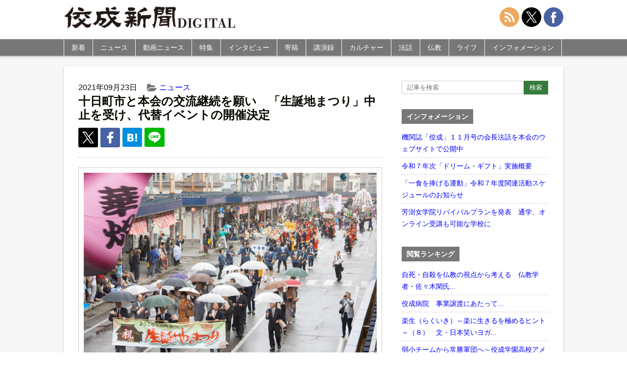

--- FILE ---
content_type: text/html; charset=UTF-8
request_url: https://shimbun.kosei-shuppan.co.jp/news/51261/
body_size: 12362
content:
<!doctype html>
<html>
<head>
<meta name="google-site-verification" content="72HluM9In5wO-eXuWb6U8r8DcOchjH8eogP0kAWrmjk" />
<meta charset="utf-8">
<meta name="viewport" content="width=device-width,initial-scale=1.0,minimum-scale=1.0,maximum-scale=1.0,user-scalable=no">
<link rel="stylesheet" href="https://shimbun.kosei-shuppan.co.jp/wp-content/themes/koseishinbun/reset.css" type="text/css">
<link rel="stylesheet" href="https://cdnjs.cloudflare.com/ajax/libs/Swiper/4.5.0/css/swiper.min.css">
<link rel="stylesheet" href="https://shimbun.kosei-shuppan.co.jp/wp-content/themes/koseishinbun/style.css" type="text/css">
<link rel="apple-touch-icon" href="https://shimbun.kosei-shuppan.co.jp/wp-content/uploads/2016/04/ico-smartphone.png">
<script src="https://ajax.googleapis.com/ajax/libs/jquery/3.1.0/jquery.min.js"></script>
<script src="https://shimbun.kosei-shuppan.co.jp/wp-content/themes/koseishinbun/js/heightLine.js"></script>
<script src="https://cdnjs.cloudflare.com/ajax/libs/Swiper/4.5.0/js/swiper.min.js"></script>
<script src="https://shimbun.kosei-shuppan.co.jp/wp-content/themes/koseishinbun/js/jquery-fixHeightSimple.min.js"></script>
<script src="https://shimbun.kosei-shuppan.co.jp/wp-content/themes/koseishinbun/js/original.js"></script>
<title>十日町市と本会の交流継続を願い　「生誕地まつり」中止を受け、代替イベントの開催決定 | 佼成新聞デジタル</title>
<meta name='robots' content='max-image-preview:large' />

<!-- All in One SEO Pack 3.3.5 によって Michael Torbert の Semper Fi Web Design[1260,1316] -->
<meta name="description"  content="庭野日敬開祖の生誕地である新潟・十日町市で１０月９、１０の両日に予定されていた「第４５回生誕地まつり」（主催・同実行委員会）が新型コロナウイルスの感染拡大の影響で中止となり、その代替イベントの開催がこのほど、発表された。イベントは、過去の生誕地まつりの映像や会員の思いを紹介する番組の配信、刷新されたウェブサイト「ふるさ" />

<script type="application/ld+json" class="aioseop-schema">{"@context":"https://schema.org","@graph":[{"@type":"Organization","@id":"https://shimbun.kosei-shuppan.co.jp/#organization","url":"https://shimbun.kosei-shuppan.co.jp/","name":"\u4f7c\u6210\u65b0\u805e\u30c7\u30b8\u30bf\u30eb","sameAs":[]},{"@type":"WebSite","@id":"https://shimbun.kosei-shuppan.co.jp/#website","url":"https://shimbun.kosei-shuppan.co.jp/","name":"\u4f7c\u6210\u65b0\u805e\u30c7\u30b8\u30bf\u30eb","publisher":{"@id":"https://shimbun.kosei-shuppan.co.jp/#organization"}},{"@type":"WebPage","@id":"https://shimbun.kosei-shuppan.co.jp/news/51261/#webpage","url":"https://shimbun.kosei-shuppan.co.jp/news/51261/","inLanguage":"ja","name":"\u5341\u65e5\u753a\u5e02\u3068\u672c\u4f1a\u306e\u4ea4\u6d41\u7d99\u7d9a\u3092\u9858\u3044\u3000\u300c\u751f\u8a95\u5730\u307e\u3064\u308a\u300d\u4e2d\u6b62\u3092\u53d7\u3051\u3001\u4ee3\u66ff\u30a4\u30d9\u30f3\u30c8\u306e\u958b\u50ac\u6c7a\u5b9a","isPartOf":{"@id":"https://shimbun.kosei-shuppan.co.jp/#website"},"image":{"@type":"ImageObject","@id":"https://shimbun.kosei-shuppan.co.jp/news/51261/#primaryimage","url":"https://shimbun.kosei-shuppan.co.jp/wp-content/uploads/2021/09/181007_0871_0069.jpg","width":1252,"height":835,"caption":"\uff12\uff10\uff11\uff18\u5e74\u306b\u884c\u308f\u308c\u305f\u7b2c\uff14\uff12\u56de\u751f\u8a95\u5730\u307e\u3064\u308a\u306e\u5e02\u4e2d\u884c\u9032\u3002\u6bce\u56de\u3001\u591a\u304f\u306e\u4f1a\u54e1\u304c\u53c2\u52a0\u3057\u3001\u5e02\u6c11\u3068\u3064\u306a\u304c\u308a\u3092\u6df1\u3081\u3066\u304d\u305f"},"primaryImageOfPage":{"@id":"https://shimbun.kosei-shuppan.co.jp/news/51261/#primaryimage"},"datePublished":"2021-09-23T05:00:02+09:00","dateModified":"2021-10-11T09:38:36+09:00"},{"@type":"Article","@id":"https://shimbun.kosei-shuppan.co.jp/news/51261/#article","isPartOf":{"@id":"https://shimbun.kosei-shuppan.co.jp/news/51261/#webpage"},"author":{"@id":"https://shimbun.kosei-shuppan.co.jp/author/kpc0000748/#author"},"headline":"\u5341\u65e5\u753a\u5e02\u3068\u672c\u4f1a\u306e\u4ea4\u6d41\u7d99\u7d9a\u3092\u9858\u3044\u3000\u300c\u751f\u8a95\u5730\u307e\u3064\u308a\u300d\u4e2d\u6b62\u3092\u53d7\u3051\u3001\u4ee3\u66ff\u30a4\u30d9\u30f3\u30c8\u306e\u958b\u50ac\u6c7a\u5b9a","datePublished":"2021-09-23T05:00:02+09:00","dateModified":"2021-10-11T09:38:36+09:00","commentCount":0,"mainEntityOfPage":{"@id":"https://shimbun.kosei-shuppan.co.jp/news/51261/#webpage"},"publisher":{"@id":"https://shimbun.kosei-shuppan.co.jp/#organization"},"articleSection":"\u30cb\u30e5\u30fc\u30b9","image":{"@type":"ImageObject","@id":"https://shimbun.kosei-shuppan.co.jp/news/51261/#primaryimage","url":"https://shimbun.kosei-shuppan.co.jp/wp-content/uploads/2021/09/181007_0871_0069.jpg","width":1252,"height":835,"caption":"\uff12\uff10\uff11\uff18\u5e74\u306b\u884c\u308f\u308c\u305f\u7b2c\uff14\uff12\u56de\u751f\u8a95\u5730\u307e\u3064\u308a\u306e\u5e02\u4e2d\u884c\u9032\u3002\u6bce\u56de\u3001\u591a\u304f\u306e\u4f1a\u54e1\u304c\u53c2\u52a0\u3057\u3001\u5e02\u6c11\u3068\u3064\u306a\u304c\u308a\u3092\u6df1\u3081\u3066\u304d\u305f"}},{"@type":"Person","@id":"https://shimbun.kosei-shuppan.co.jp/author/kpc0000748/#author","name":"\u5bae\u5ddd\u5cb3","sameAs":[],"image":{"@type":"ImageObject","@id":"https://shimbun.kosei-shuppan.co.jp/#personlogo","url":"https://secure.gravatar.com/avatar/2fd9cc51a28f113b9c8b644bef767584?s=96&d=mm&r=g","width":96,"height":96,"caption":"\u5bae\u5ddd\u5cb3"}}]}</script>
<link rel="canonical" href="https://shimbun.kosei-shuppan.co.jp/news/51261/" />
<meta property="og:type" content="article" />
<meta property="og:title" content="十日町市と本会の交流継続を願い　「生誕地まつり」中止を受け、代替イベントの開催決定 | 佼成新聞デジタル" />
<meta property="og:description" content="庭野日敬開祖の生誕地である新潟・十日町市で１０月９、１０の両日に予定されていた「第４５回生誕地まつり」（主催・同実行委員会）が新型コロナウイルスの感染拡大の影響で中止となり、その代替イベントの開催がこのほど、発表された。イベントは、過去の生誕地まつりの映像や会員の思いを紹介する番組の配信、刷新されたウェブサイト「ふるさと十日町カタログ」の開設、各教会の協力によって行われる「全国特産品の生誕地バザー" />
<meta property="og:url" content="https://shimbun.kosei-shuppan.co.jp/news/51261/" />
<meta property="og:site_name" content="佼成新聞DIGITAL" />
<meta property="og:image" content="https://shimbun.kosei-shuppan.co.jp/wp-content/uploads/2021/09/181007_0871_0069-1200x800.jpg" />
<meta property="og:image:width" content="1200" />
<meta property="og:image:height" content="630" />
<meta property="article:published_time" content="2021-09-23T05:00:02Z" />
<meta property="article:modified_time" content="2021-10-11T09:38:36Z" />
<meta property="og:image:secure_url" content="https://shimbun.kosei-shuppan.co.jp/wp-content/uploads/2021/09/181007_0871_0069-1200x800.jpg" />
<meta name="twitter:card" content="summary_large_image" />
<meta name="twitter:site" content="@kosei_shimbun" />
<meta name="twitter:domain" content="shimbun-d@kosei-shuppan.co.jp" />
<meta name="twitter:title" content="十日町市と本会の交流継続を願い　「生誕地まつり」中止を受け、代替イベントの開催決定 | 佼成新聞デジタル" />
<meta name="twitter:description" content="庭野日敬開祖の生誕地である新潟・十日町市で１０月９、１０の両日に予定されていた「第４５回生誕地まつり」（主催・同実行委員会）が新型コロナウイルスの感染拡大の影響で中止となり、その代替イベントの開催がこのほど、発表された。イベントは、過去の生誕地まつりの映像や会員の思いを紹介する番組の配信、刷新されたウェブサイト「ふるさと十日町カタログ」の開設、各教会の協力によって行われる「全国特産品の生誕地バザー" />
<meta name="twitter:image" content="https://shimbun.kosei-shuppan.co.jp/wp-content/uploads/2021/09/181007_0871_0069-1200x800.jpg" />
<!-- All in One SEO Pack -->
<link rel='dns-prefetch' href='//s.w.org' />
<link rel="alternate" type="application/rss+xml" title="佼成新聞デジタル &raquo; 十日町市と本会の交流継続を願い　「生誕地まつり」中止を受け、代替イベントの開催決定 のコメントのフィード" href="https://shimbun.kosei-shuppan.co.jp/news/51261/feed/" />
<link rel='stylesheet' id='wp-block-library-css'  href='https://shimbun.kosei-shuppan.co.jp/wp-includes/css/dist/block-library/style.min.css?ver=5.7.14' type='text/css' media='all' />
<link rel='stylesheet' id='responsive-lightbox-nivo-css'  href='https://shimbun.kosei-shuppan.co.jp/wp-content/plugins/responsive-lightbox/assets/nivo/nivo-lightbox.min.css?ver=2.1.0' type='text/css' media='all' />
<link rel='stylesheet' id='responsive-lightbox-nivo-default-css'  href='https://shimbun.kosei-shuppan.co.jp/wp-content/plugins/responsive-lightbox/assets/nivo/themes/default/default.css?ver=2.1.0' type='text/css' media='all' />
<link rel='stylesheet' id='wordpress-popular-posts-css-css'  href='https://shimbun.kosei-shuppan.co.jp/wp-content/plugins/wordpress-popular-posts/public/css/wpp.css?ver=4.0.12' type='text/css' media='all' />
<script type='text/javascript' src='https://shimbun.kosei-shuppan.co.jp/wp-includes/js/jquery/jquery.min.js?ver=3.5.1' id='jquery-core-js'></script>
<script type='text/javascript' src='https://shimbun.kosei-shuppan.co.jp/wp-includes/js/jquery/jquery-migrate.min.js?ver=3.3.2' id='jquery-migrate-js'></script>
<script type='text/javascript' src='https://shimbun.kosei-shuppan.co.jp/wp-content/plugins/responsive-lightbox/assets/nivo/nivo-lightbox.min.js?ver=2.1.0' id='responsive-lightbox-nivo-js'></script>
<script type='text/javascript' src='https://shimbun.kosei-shuppan.co.jp/wp-content/plugins/responsive-lightbox/assets/infinitescroll/infinite-scroll.pkgd.min.js?ver=5.7.14' id='responsive-lightbox-infinite-scroll-js'></script>
<script type='text/javascript' id='responsive-lightbox-js-extra'>
/* <![CDATA[ */
var rlArgs = {"script":"nivo","selector":"lightbox","customEvents":"","activeGalleries":"1","effect":"fade","clickOverlayToClose":"1","keyboardNav":"0","errorMessage":"The requested content cannot be loaded. Please try again later.","woocommerce_gallery":"0","ajaxurl":"https:\/\/shimbun.kosei-shuppan.co.jp\/wp-admin\/admin-ajax.php","nonce":"7e7d974084"};
/* ]]> */
</script>
<script type='text/javascript' src='https://shimbun.kosei-shuppan.co.jp/wp-content/plugins/responsive-lightbox/js/front.js?ver=2.1.0' id='responsive-lightbox-js'></script>
<script type='text/javascript' id='wpp-js-js-extra'>
/* <![CDATA[ */
var wpp_params = {"sampling_active":"0","sampling_rate":"100","ajax_url":"https:\/\/shimbun.kosei-shuppan.co.jp\/wp-admin\/admin-ajax.php","action":"update_views_ajax","ID":"51261","token":"bf96d950e6"};
/* ]]> */
</script>
<script type='text/javascript' src='https://shimbun.kosei-shuppan.co.jp/wp-content/plugins/wordpress-popular-posts/public/js/wpp.js?ver=4.0.12' id='wpp-js-js'></script>
<link rel="https://api.w.org/" href="https://shimbun.kosei-shuppan.co.jp/wp-json/" /><link rel="alternate" type="application/json" href="https://shimbun.kosei-shuppan.co.jp/wp-json/wp/v2/posts/51261" /><link rel="EditURI" type="application/rsd+xml" title="RSD" href="https://shimbun.kosei-shuppan.co.jp/xmlrpc.php?rsd" />
<link rel="wlwmanifest" type="application/wlwmanifest+xml" href="https://shimbun.kosei-shuppan.co.jp/wp-includes/wlwmanifest.xml" /> 
<meta name="generator" content="WordPress 5.7.14" />
<link rel='shortlink' href='https://shimbun.kosei-shuppan.co.jp/?p=51261' />
<link rel="alternate" type="application/json+oembed" href="https://shimbun.kosei-shuppan.co.jp/wp-json/oembed/1.0/embed?url=https%3A%2F%2Fshimbun.kosei-shuppan.co.jp%2Fnews%2F51261%2F" />
<link rel="alternate" type="text/xml+oembed" href="https://shimbun.kosei-shuppan.co.jp/wp-json/oembed/1.0/embed?url=https%3A%2F%2Fshimbun.kosei-shuppan.co.jp%2Fnews%2F51261%2F&#038;format=xml" />
<link rel="icon" href="https://shimbun.kosei-shuppan.co.jp/wp-content/uploads/2020/06/ico-smartphone-150x150.png" sizes="32x32" />
<link rel="icon" href="https://shimbun.kosei-shuppan.co.jp/wp-content/uploads/2020/06/ico-smartphone.png" sizes="192x192" />
<link rel="apple-touch-icon" href="https://shimbun.kosei-shuppan.co.jp/wp-content/uploads/2020/06/ico-smartphone-180x180.png" />
<meta name="msapplication-TileImage" content="https://shimbun.kosei-shuppan.co.jp/wp-content/uploads/2020/06/ico-smartphone.png" />
<script type="text/javascript"><!--
 document.oncontextmenu = function(){
     return false;
};
// --></SCRIPT>
<script>
$(function(){
  $("#search-button").click(function(){
    $("#side-search").animate(
     {height: "toggle", opacity: "toggle"},
     "nomal"
    );
  });
});
</script>
<script>
$(function(){
  $("#search-button").click(function(){
    $(this).toggleClass("clicked");
  });
});
</script>
<script>
$(document).ready(function() {
  var pagetop = $('.pagetop');
    $(window).scroll(function () {
       if ($(this).scrollTop() > 100) {
            pagetop.fadeIn();
       } else {
            pagetop.fadeOut();
            }
       });
       pagetop.click(function () {
           $('body, html').animate({ scrollTop: 0 }, 500);
              return false;
   });
});
</script>
<script>
$(function(){
  $(window).scroll(function(e){
    var bottomY = 30, //スクロール時の下からの位置
      $window = $(e.currentTarget),
      height = $window.height(), //ウィンドウ(ブラウザ)の高さ
      scrollTop = $window.scrollTop(), //スクロール量
      documentHeight = $(document).height(), //ページ全体の高さ
      footerHeight = $("#global-footer").height(); //フッタの高さ
      bottomHeight = footerHeight + height + scrollTop + bottomY - documentHeight;
    if(scrollTop >= documentHeight - height - footerHeight + bottomY){
      $('.pagetop').css({ opacity: 0 }); //opacityの値が変動
    }else{
      $('.pagetop').css({ opacity: .7 });
    }
  });
});
</script>
<script>
$(function(){
    $(document).ready(function(){
	$('.slide').bxSlider({
	speed: 500,
	pause: 6000,
	});
    });
});
</script>
<script>
$(function(){
$("#category-nav li").hover(function(){
  	$("ul:not(:animated)", this).slideDown("fast");
		},function(){
			$("ul",this).slideUp("fast");
	});
});
</script>
<script>
$(function(){
   $("ul.sub-menu").hide();
   $(".arrow1 , .arrow2").click(function() {
   $(this).next("ul.sub-menu").slideToggle();
   });
});
</script>
<script>
$( function() {
  var mySwiper = new Swiper('.swiper-container', {
	loop: true,
	autoHeight: false,
	speed: 500,
	autoplay: {
		delay: 6000,
		stopOnLastSlide: false,
		disableOnInteraction: false,
		reverseDirection: false
	},
	pagination: {
		el: '.swiper-pagination',
		type: 'bullets',
		clickable: true
	}
  });
});
</script>
<!-- Global site tag (gtag.js) - Google Analytics -->
<script async src="https://www.googletagmanager.com/gtag/js?id=G-TLCD4S2RTF"></script>
<script>
  window.dataLayer = window.dataLayer || [];
  function gtag(){dataLayer.push(arguments);}
  gtag('js', new Date());

  gtag('config', 'G-TLCD4S2RTF', document.cookie.includes('internal') ? {'traffic_type':'internal'} : {});
</script>
</head>
<body>
<div id="wrapper">
	<header id="global-header">
    	<div id="global-header-inner">
            <h1 id="site-title"><a href="https://shimbun.kosei-shuppan.co.jp"><img src="https://shimbun.kosei-shuppan.co.jp/wp-content/themes/koseishinbun/images/title.jpg" alt="佼成新聞DIGITAL"></a></h1>
            <!-- <nav id="official-nav">
                <ul>
                    <li><a href="https://www.kosei-shuppan.co.jp/company/cc1386.html">会社概要</a></li>
                    <li><a href="https://www.kosei-shuppan.co.jp/company/cc1396.html">プライバシーポリシー</a></li>
                    <li><a href="https://shimbun.kosei-shuppan.co.jp/contact/">お問い合わせ</a></li>
                </ul>
            </nav> -->
		<nav id="share-nav">
                <ul>
                    <li><a href="https://shimbun.kosei-shuppan.co.jp/feed/"><img src="https://shimbun.kosei-shuppan.co.jp/wp-content/themes/koseishinbun/images/svg/interface.svg"></a></li>
                    <li><a href="https://twitter.com/kosei_shimbun"><img src="https://shimbun.kosei-shuppan.co.jp/wp-content/themes/koseishinbun/images/svg/social-media-x.svg"></a></li>
                    <li><a href="https://www.facebook.com/koseishimbun/"><img src="https://shimbun.kosei-shuppan.co.jp/wp-content/themes/koseishinbun/images/svg/social-2.svg"></a></li>
                </ul>
		</nav>
		</div>
<div id="search">
	<img src="https://shimbun.kosei-shuppan.co.jp/wp-content/themes/koseishinbun/images/png/ico-search.png" id="search-button" style="position: absolute; top: 50%; right: 80px; margin-top: -10px; cursor: pointer; width: 28px; height: 28px;">
</div>
        <div id="nav-toggle">
            <div>
                <span></span>
                <span></span>
                <span></span>
            </div>
        </div>

        <nav id="global-nav">
        	<ul id="category-nav">
            	<li><a href="https://shimbun.kosei-shuppan.co.jp/archives">新着</a></li>
            	<li><a href="https://shimbun.kosei-shuppan.co.jp/news">ニュース</a></li>
		        <li><a href="https://shimbun.kosei-shuppan.co.jp/movie">動画ニュース</a></li>
            	<li><a href="https://shimbun.kosei-shuppan.co.jp/tokusyu">特集</a></li>
            	<li><a href="https://shimbun.kosei-shuppan.co.jp/interview">インタビュー</a></li>
            	<li class="dropdown"><a href="https://shimbun.kosei-shuppan.co.jp/contribution">寄稿</a><span class="arrow1">&nbsp;</span>
			<ul class="sub-menu">
				<li class="menu-item"><a href="/serialization/inclusive/">カズキが教えてくれたこと</a></li>
				<li class="menu-item"><a href="/serialization/eihukunojidai/">栄福の時代を目指して</a></li>
				<li class="menu-item"><a href="/serialization/syokukaramitagenndai/">食から見た現代</a></li>
				<li class="menu-item"><a href="/serialization/rigaiwokoetegendaitomukiau/">利害を超えて現代と向き合う</a></li>
				<li class="menu-item"><a href="/serialization/t-f-j/">忘れられた日本人</a></li>
				<li class="menu-item"><a href="/serialization/gendaiwomitsumete/">現代を見つめて</a></li>
				<li class="menu-item"><a href="/serialization/kyousei/">共生へ　現代に伝える神道のこころ</a></li>
				<li class="menu-item"><a href="/serialization/omotenashinokokoro/">清水寺に伝わる「おもてなし」の心</a></li>
				<li class="menu-item"><a href="/serialization/心の悠遠――現代社会と瞑想/">心の悠遠</a></li>
				<li class="menu-item"><a href="/serialization/おもかげを探して/">おもかげを探して</a></li>
				<li class="menu-item"><a href="/serialization/それでいいんだよ　わたしも、あなたも/">それでいいんだよ　わたしも、あなたも</a></li>
				<!--<li class="menu-item"><a href="/serialization/nozomedohossezu/">望めど、欲せず</a></li>-->
			</ul>
</li>
            	<li><a href="https://shimbun.kosei-shuppan.co.jp/kouenroku">講演録</a></li>
            	<li class="dropdown"><a href="https://shimbun.kosei-shuppan.co.jp/culture">カルチャー</a><span class="arrow2">&nbsp;</span>
			<ul class="sub-menu">
				<li class="menu-item"><a href="/serialization/kirie/">切り絵歳時記</a></li>
				<li class="menu-item"><a href="/serialization/bachikankaramirasekai/">バチカンから見た世界</a></li>
				<li class="menu-item"><a href="/serialization/mindanaonihukukaze/">ミンダナオに吹く風</a></li>
				<li class="menu-item"><a href="/serialization/kidukiwotanoshimu/">気づきを楽しむ</a></li>
				<li class="menu-item"><a href="/serialization/dj/">ＤＪボウズの音楽語り</a></li>
				<li class="menu-item"><a href="/serialization/megurushiki/">絵画でめぐる四季</a></li>
				<li class="menu-item"><a href="/serialization/tsumugu/">絵画で紡ぐ物語</a></li>
				<li class="menu-item"><a href="/serialization/kosainouta/">光彩の詩</a></li>
			</ul>
</li>
            	<li class="dropdown"><a href="https://shimbun.kosei-shuppan.co.jp/dharmatalk">法話</a><span class="arrow2">&nbsp;</span>
			<ul class="sub-menu">
				<li class="menu-item"><a href="/serialization/唯仏与仏/">開祖法話</a></li>
				<li class="menu-item"><a href="/serialization/kaichohowa/">会長法話</a></li>
			</ul>
</li>
		<li class="dropdown"><a href="https://shimbun.kosei-shuppan.co.jp/buddhism">仏教</a><span class="arrow2">&nbsp;</span>
			<ul class="sub-menu">
				<li class="menu-item"><a href="/serialization/新・仏典物語――釈尊の弟子たち/">新・仏典物語</a></li>
				<li class="menu-item"><a href="/serialization/法華経のこころ/">法華経のこころ</a></li>
				<li class="menu-item"><a href="/serialization/koremobukkyogo/">えっ、これも仏教語！？</a></li>
				<li class="menu-item"><a href="/serialization/幸せのヒントがここに/">幸せのヒントがここに</a></li>
				<li class="menu-item"><a href="/serialization/anohianotoki/">佼成会、あの日、あの時</a></li>
			</ul>
</li>
		<li class="dropdown"><a href="https://shimbun.kosei-shuppan.co.jp/life">ライフ</a><span class="arrow2">&nbsp;</span>
		<ul class="sub-menu">
			<li class="menu-item"><a href="/serialization/rakuiki/">楽生～楽に生きるを極めるヒント～</a></li>
			<li class="menu-item"><a href="/life/tkwo/">東京佼成ウインドオーケストラ（TKWO）</a></li>
			<li class="menu-item"><a href="/serialization/jidainokoe/">「時代」の声を伝えて</a></li>
			<li class="menu-item"><a href="/serialization/ちょっと軽く、ストレッチしてみましょう/">ちょっと軽く、ストレッチしてみましょう</a></li>
			<li class="menu-item"><a href="/serialization/kenpo/">日本国憲法Ｑ＆Ａ</a></li>
			<li class="menu-item"><a href="/serialization/otokotachinokaigo/">男たちの介護</a></li>
			<li class="menu-item"><a href="/serialization/aizawakoichi/">弱小チームから常勝軍団へ</a></li>
			<li class="menu-item"><a href="/serialization/bungeikansatsu/">内藤麻里子の文芸観察</a></li>
			<li class="menu-item"><a href="/serialization/snslecture/">大人のＳＮＳ講座</a></li>
			<li class="menu-item"><a href="/serialization/kodomoshokudo/">幸せをむすぶ「こども食堂」</a></li>
			<li class="menu-item"><a href="/serialization/kodomoshokudoukara/">こども食堂から築く共に生きる社会</a></li>
			<li class="menu-item"><a href="/serialization/waratore/">笑トレで元気に</a></li>
			<li class="menu-item"><a href="/serialization/otonagamanabu/">大人が学ぶ　子どもが自分も相手も大切にできる性教育</a></li>
		</ul>
</li>
            	<li><a href="https://shimbun.kosei-shuppan.co.jp/information">インフォメーション</a></li>
		<li class="global-nav-social"><a href="https://shimbun.kosei-shuppan.co.jp/feed/">RSS</a></li>
		<li class="global-nav-social"><a href="https://twitter.com/kosei_shimbun">X（旧Twitter）</a></li>
		<li class="global-nav-social"><a href="https://www.facebook.com/koseishimbun/">Facebook</a></li>

            </ul>

        </nav>
    </header>
<form id="side-search" class="widget-container" style="display:none; padding: 5px;" method="get" action="https://shimbun.kosei-shuppan.co.jp/">
		<div style="margin: 10px auto;">
			<input class="form-mb-text" type="text" name="s" placeholder="記事を検索"  />
			<input class="form-mb-button" type="submit" value="検索" />
		</div>
</form>

<div class="main-banner"></div>
<div id="contents-wrapper">
<article id="contents">

<div id="contents-inner">


<div class="post">
	<div class="post-meta">
		<ul>
            <li class="cal">2021年09月23日</li>
						<li class="cat"><a href="https://shimbun.kosei-shuppan.co.jp/news/">ニュース</a></li>            <li class="tag"></li>
		</ul>
	</div>
		<h1 class="post-title">十日町市と本会の交流継続を願い　「生誕地まつり」中止を受け、代替イベントの開催決定</h1>
    <ul class="post-social-button">
		<li class="post-twitter-x"><a href="http://twitter.com/share?url=https://shimbun.kosei-shuppan.co.jp/news/51261/&text=%E5%8D%81%E6%97%A5%E7%94%BA%E5%B8%82%E3%81%A8%E6%9C%AC%E4%BC%9A%E3%81%AE%E4%BA%A4%E6%B5%81%E7%B6%99%E7%B6%9A%E3%82%92%E9%A1%98%E3%81%84%E3%80%80%E3%80%8C%E7%94%9F%E8%AA%95%E5%9C%B0%E3%81%BE%E3%81%A4%E3%82%8A%E3%80%8D%E4%B8%AD%E6%AD%A2%E3%82%92%E5%8F%97%E3%81%91%E3%80%81%E4%BB%A3%E6%9B%BF%E3%82%A4%E3%83%99%E3%83%B3%E3%83%88%E3%81%AE%E9%96%8B%E5%82%AC%E6%B1%BA%E5%AE%9A%EF%BD%9C%E4%BD%BC%E6%88%90%E6%96%B0%E8%81%9E%E3%83%87%E3%82%B8%E3%82%BF%E3%83%AB"><img src="https://shimbun.kosei-shuppan.co.jp/wp-content/themes/koseishinbun/images/svg/ico-x.svg" width="24" height="24"></a></li>
        <!--<li class="post-twitter"><a href="http://twitter.com/share?url=https://shimbun.kosei-shuppan.co.jp/news/51261/&text=%E5%8D%81%E6%97%A5%E7%94%BA%E5%B8%82%E3%81%A8%E6%9C%AC%E4%BC%9A%E3%81%AE%E4%BA%A4%E6%B5%81%E7%B6%99%E7%B6%9A%E3%82%92%E9%A1%98%E3%81%84%E3%80%80%E3%80%8C%E7%94%9F%E8%AA%95%E5%9C%B0%E3%81%BE%E3%81%A4%E3%82%8A%E3%80%8D%E4%B8%AD%E6%AD%A2%E3%82%92%E5%8F%97%E3%81%91%E3%80%81%E4%BB%A3%E6%9B%BF%E3%82%A4%E3%83%99%E3%83%B3%E3%83%88%E3%81%AE%E9%96%8B%E5%82%AC%E6%B1%BA%E5%AE%9A%EF%BD%9C%E4%BD%BC%E6%88%90%E6%96%B0%E8%81%9E%E3%83%87%E3%82%B8%E3%82%BF%E3%83%AB"><img src="https://shimbun.kosei-shuppan.co.jp/wp-content/themes/koseishinbun/images/svg/ico-twitter.svg" width="24" height="24"></a></li>-->
        <li class="post-facebook"><a href="http://www.facebook.com/sharer.php?u=https://shimbun.kosei-shuppan.co.jp/news/51261/"><img src="https://shimbun.kosei-shuppan.co.jp/wp-content/themes/koseishinbun/images/svg/ico-fb.svg" width="24" height="24"></a></li>
        <!--<li class="post-google"><a href="https://plus.google.com/share?url=https://shimbun.kosei-shuppan.co.jp/news/51261/"><img src="https://shimbun.kosei-shuppan.co.jp/wp-content/themes/koseishinbun/images/svg/ico-google.svg" width="24" height="24"></a></li>-->
        <li class="post-hatena"><a href="http://b.hatena.ne.jp/add?mode=confirm&url=https://shimbun.kosei-shuppan.co.jp/news/51261/&title=十日町市と本会の交流継続を願い　「生誕地まつり」中止を受け、代替イベントの開催決定｜佼成新聞デジタル"><img src="https://shimbun.kosei-shuppan.co.jp/wp-content/themes/koseishinbun/images/svg/ico-hatena.svg" width="20" height="20"></a></li>
	<li class="post-line"><a href="http://line.me/R/msg/text/?十日町市と本会の交流継続を願い　「生誕地まつり」中止を受け、代替イベントの開催決定%0D%0Ahttps://shimbun.kosei-shuppan.co.jp/news/51261/?utm_campaign=line&amp;utm_medium=social&amp;utm_source=line"><img src="https://shimbun.kosei-shuppan.co.jp/wp-content/themes/koseishinbun/images/svg/ico-line.svg" width="25" height="25"></a></li>

    </ul>
	<div class="post-contents">
		<div class="post-img box-large img-none photo-img"><img width="1200" height="800" src="https://shimbun.kosei-shuppan.co.jp/wp-content/uploads/2021/09/181007_0871_0069-1200x800.jpg" class="attachment-large size-large wp-post-image" alt="" loading="lazy" srcset="https://shimbun.kosei-shuppan.co.jp/wp-content/uploads/2021/09/181007_0871_0069-1200x800.jpg 1200w, https://shimbun.kosei-shuppan.co.jp/wp-content/uploads/2021/09/181007_0871_0069-500x333.jpg 500w, https://shimbun.kosei-shuppan.co.jp/wp-content/uploads/2021/09/181007_0871_0069-220x146.jpg 220w, https://shimbun.kosei-shuppan.co.jp/wp-content/uploads/2021/09/181007_0871_0069-180x120.jpg 180w, https://shimbun.kosei-shuppan.co.jp/wp-content/uploads/2021/09/181007_0871_0069.jpg 1252w" sizes="(max-width: 1200px) 100vw, 1200px" /><p class="img-caption">２０１８年に行われた第４２回生誕地まつりの市中行進。毎回、多くの会員が参加し、市民とつながりを深めてきた</p></div><p>庭野日敬開祖の生誕地である新潟・十日町市で１０月９、１０の両日に予定されていた「第４５回生誕地まつり」（主催・同実行委員会）が新型コロナウイルスの感染拡大の影響で中止となり、その代替イベントの開催がこのほど、発表された。イベントは、過去の生誕地まつりの映像や会員の思いを紹介する番組の配信、刷新されたウェブサイト「ふるさと十日町カタログ」の開設、各教会の協力によって行われる「全国特産品の生誕地バザー」の三つ。どのイベントも、これまで築かれた十日町市と立正佼成会の交流の継続を願って行われる。</p>
<p><span id="more-51261"></span></p>
<p>「生誕地まつり」は、十日町市名誉市民の庭野開祖の功績をたたえるとともに、市民と会員が交流を深め、同市の振興・発展に寄与することを目的に開催されている。</p>
<p>毎年、同市観光協会、商工会議所、「庭野日敬師に学ぶ会」、本会十日町教会など２０の地元団体や企業で実行委員会を組織。２日間のまつりでは、十日町地域地場産業振興センター（クロステン）での「ふるさと交流会」、菅沼にある大池での「大池灯籠流し」、地元の中学校や吹奏楽団、本会各教会などによる「市中行進」が行われてきた。庭野日鑛会長はじめ教団役職者も出席し、市民と会員が交流を重ねてきた。</p>
<p>しかし、一昨年は台風で、昨年と今年は新型コロナウイルスの影響で中止となった。３年続けて中止となる中、実行委員会では、これまでの市と本会との交流や市民と会員のつながりを大切にし、来年の生誕地まつりにつなげることを願って代替イベントが企画された。</p>
<p>発表されたイベントは三つ。一つは、生誕地まつりの歩みを振り返り、これまでに参加した会員の思いなどを紹介する番組「生誕地のチカラ！　ＯＮＬＩＮＥメッセージ２０２１」（制作・エフエムとおかまち）の配信。１０月１０日１６時から１８時までインターネットで配信される。</p>
<p>二つ目は、ウェブサイト「ふるさと十日町カタログ」（リニューアル版）の開設。１１月１５日に現在のものから更新される予定で、十日町市の食・産業・文化に触れることができ、買い物もできる。</p>
<p>三つ目は、１０月８日から１０日まで、市内８カ所の商店街の各１店舗と、越後妻有（つまり）交流館キナーレで行われる「全国特産品の生誕地バザー」。特産品は、本会の１１７教会から届けられたもので、「開祖生誕地への恩返し」の思いが込められている。収益金は同市社会福祉協議会に寄付され、高齢者支援や引きこもり支援といった福祉事業に役立てられる。</p>
<h4 class="h-circle-b">生誕地のチカラ！　ＯＮＬＩＮＥメッセージ２０２１</h4>
<p>１０月１０日１６時配信開始<br />
オープニング／生誕地まつり――記録と記憶／生誕地まつり――思い出と未来／エンディング<br />
<a class="btn btn-01" href="https://www.youtube.com/channel/UCqQvRmbWI1WYPSjGwdWYQ4A">https://www.youtube.com/channel/UCqQvRmbWI1WYPSjGwdWYQ4A</a></p>
<h4 class="h-circle-b">ふるさと十日町カタログ（リニューアル版）</h4>
<p>十日町市が誇る食・産業・文化を中心に案内。各教会には冊子のカタログ（各２０冊）も届けられる予定です。交流の継続を願って行われるため、「立正佼成会の会員です」と電話注文されると特典があります。<br />
<a class="btn btn-01" href="https://furusato-tokamachi.com">https://furusato-tokamachi.com</a></p>

	</div><!-- /.post-contents -->
</div><!-- /.post -->

<!--<div class="post-footer">
    <h3 class="position">この記事をシェアする</h3>
    <ul class="footer-social photo-footer">
        <li class="footer-twitter"><a href="http://twitter.com/share?url=https://shimbun.kosei-shuppan.co.jp/news/51261/&text=%E5%8D%81%E6%97%A5%E7%94%BA%E5%B8%82%E3%81%A8%E6%9C%AC%E4%BC%9A%E3%81%AE%E4%BA%A4%E6%B5%81%E7%B6%99%E7%B6%9A%E3%82%92%E9%A1%98%E3%81%84%E3%80%80%E3%80%8C%E7%94%9F%E8%AA%95%E5%9C%B0%E3%81%BE%E3%81%A4%E3%82%8A%E3%80%8D%E4%B8%AD%E6%AD%A2%E3%82%92%E5%8F%97%E3%81%91%E3%80%81%E4%BB%A3%E6%9B%BF%E3%82%A4%E3%83%99%E3%83%B3%E3%83%88%E3%81%AE%E9%96%8B%E5%82%AC%E6%B1%BA%E5%AE%9A%EF%BD%9C%E4%BD%BC%E6%88%90%E6%96%B0%E8%81%9E%E3%83%87%E3%82%B8%E3%82%BF%E3%83%AB">Twitter</a></li>
        <li class="footer-facebook"><a href="http://www.facebook.com/sharer.php?u=https://shimbun.kosei-shuppan.co.jp/news/51261/">Facebook</a></li>
        <li class="footer-google"><a href="https://plus.google.com/share?url=https://shimbun.kosei-shuppan.co.jp/news/51261/">Google+</a></li>
        <li class="footer-hatena"><a href="http://b.hatena.ne.jp/add?mode=confirm&url=https://shimbun.kosei-shuppan.co.jp/news/51261/&title=十日町市と本会の交流継続を願い　「生誕地まつり」中止を受け、代替イベントの開催決定｜佼成新聞デジタル">hatena</a></li>
	<li class="footer-line"><a href="http://line.me/R/msg/text/?十日町市と本会の交流継続を願い　「生誕地まつり」中止を受け、代替イベントの開催決定%0D%0Ahttps://shimbun.kosei-shuppan.co.jp/news/51261/?utm_campaign=line&amp;utm_medium=social&amp;utm_source=line">LINE</a></li>
	</ul>
</div>-->




<div id="sp-top">
			
<!-- WordPress Popular Posts Plugin [W] [weekly] [views] [custom] -->

<section class="contents-section">
<h1><span>閲覧ランキング</span></h1>
<ul class="wpp-list">
<li><a href="https://shimbun.kosei-shuppan.co.jp/kouenroku/12782/" title="自死・自殺を仏教の視点から考える　仏教学者・佐々木閑氏" target="_self"><img src="https://shimbun.kosei-shuppan.co.jp/wp-content/uploads/wordpress-popular-posts/12782-featured-50x50.jpg" width="50" height="50" alt="" class="wpp-thumbnail wpp_cached_thumb wpp_featured" /></a><p style="margin-top: -20px; height: 68px;"><a href="https://shimbun.kosei-shuppan.co.jp/kouenroku/12782/" title="自死・自殺を仏教の視点から考える　仏教学者・佐々木閑氏" class="wpp-post-title" target="_self">自死・自殺を仏教の視点から考える　仏教学者・佐々木閑氏...</a></p></li>
<li><a href="https://shimbun.kosei-shuppan.co.jp/tokusyu/67840/" title="佼成病院　事業譲渡にあたって" target="_self"><img src="https://shimbun.kosei-shuppan.co.jp/wp-content/uploads/wordpress-popular-posts/67840-featured-50x50.jpg" width="50" height="50" alt="" class="wpp-thumbnail wpp_cached_thumb wpp_featured" /></a><p style="margin-top: -20px; height: 68px;"><a href="https://shimbun.kosei-shuppan.co.jp/tokusyu/67840/" title="佼成病院　事業譲渡にあたって" class="wpp-post-title" target="_self">佼成病院　事業譲渡にあたって...</a></p></li>
<li><a href="https://shimbun.kosei-shuppan.co.jp/life/76389/" title="楽生（らくいき）～楽に生きるを極めるヒント～（８）　文・日本笑いヨガ協会代表 高田佳子" target="_self"><img src="https://shimbun.kosei-shuppan.co.jp/wp-content/uploads/wordpress-popular-posts/76389-featured-50x50.jpg" width="50" height="50" alt="" class="wpp-thumbnail wpp_cached_thumb wpp_featured" /></a><p style="margin-top: -20px; height: 68px;"><a href="https://shimbun.kosei-shuppan.co.jp/life/76389/" title="楽生（らくいき）～楽に生きるを極めるヒント～（８）　文・日本笑いヨガ協会代表 高田佳子" class="wpp-post-title" target="_self">楽生（らくいき）～楽に生きるを極めるヒント～（８）　文・日本...</a></p></li>
<li><a href="https://shimbun.kosei-shuppan.co.jp/life/33740/" title="弱小チームから常勝軍団へ～佼成学園高校アメリカンフットボール部「ロータス」クリスマスボウル３連覇の軌跡～（１）　文・相沢光一（スポーツライター）" target="_self"><img src="https://shimbun.kosei-shuppan.co.jp/wp-content/uploads/wordpress-popular-posts/33740-featured-50x50.jpg" width="50" height="50" alt="" class="wpp-thumbnail wpp_cached_thumb wpp_featured" /></a><p style="margin-top: -20px; height: 68px;"><a href="https://shimbun.kosei-shuppan.co.jp/life/33740/" title="弱小チームから常勝軍団へ～佼成学園高校アメリカンフットボール部「ロータス」クリスマスボウル３連覇の軌跡～（１）　文・相沢光一（スポーツライター）" class="wpp-post-title" target="_self">弱小チームから常勝軍団へ～佼成学園高校アメリカンフットボール...</a></p></li>
<li><a href="https://shimbun.kosei-shuppan.co.jp/buddhism/47807/" title="えっ、これも仏教語！？（４９）　【がらんどう】伽藍堂" target="_self"><img src="https://shimbun.kosei-shuppan.co.jp/wp-content/uploads/wordpress-popular-posts/47807-featured-50x50.jpg" width="50" height="50" alt="" class="wpp-thumbnail wpp_cached_thumb wpp_featured" /></a><p style="margin-top: -20px; height: 68px;"><a href="https://shimbun.kosei-shuppan.co.jp/buddhism/47807/" title="えっ、これも仏教語！？（４９）　【がらんどう】伽藍堂" class="wpp-post-title" target="_self">えっ、これも仏教語！？（４９）　【がらんどう】伽藍堂...</a></p></li>

</ul>

</section>
	</div>

			    
				    
<div class="nav-below">
	<div class="nav-previous"><div class="nav-below-inner heightLine-navbelow"><a href="https://shimbun.kosei-shuppan.co.jp/news/51274/" rel="prev"><span>前の記事</span>ＷＣＲＰ日本委「第３７回理事会」　１１月２４日に開催される創設５０周年記念式典・シンポジウムの詳細を発表</a></div></div>
	<div class="nav-next"><div class="nav-below-inner heightLine-navbelow"><a href="https://shimbun.kosei-shuppan.co.jp/news/51420/" rel="next"><span>次の記事</span>本部から中秋の名月を望む</a></div></div>
</div><!-- /.nav-below -->

			
</div>					
</article>

	<div id="side">
<div id="side-inner">
<form id="side-search" class="widget-container" method="get" action="https://shimbun.kosei-shuppan.co.jp/">
	<div>
		<input class="form-text" type="text" name="s" placeholder="記事を検索"  />
		<input class="form-button" type="submit" value="検索" />
	</div>
</form>
<!--<div class="widget-container">
<a href="https://shimbun.kosei-shuppan.co.jp/serialization/anohianotoki/"><img src="https://shimbun.kosei-shuppan.co.jp/wp-content/themes/koseishinbun/images/bnr-sidebar.jpg"></a>
</div>-->

<div class="widget-container">
<h3>インフォメーション</h3>
<ul>
<li><a href="https://shimbun.kosei-shuppan.co.jp/information/76183/">
	機関誌「佼成」１１月号の会長法話を本会のウェブサイトで公開中</a></li>
<li><a href="https://shimbun.kosei-shuppan.co.jp/information/73819/">
	令和７年次「ドリーム・ギフト」実施概要</a></li>
<li><a href="https://shimbun.kosei-shuppan.co.jp/information/73526/">
	「一食を捧げる運動」令和７年度関連活動スケジュールのお知らせ</a></li>
<li><a href="https://shimbun.kosei-shuppan.co.jp/information/72442/">
	芳澍女学院リバイバルプランを発表　通学、オンライン受講も可能な学校に</a></li>
</ul>
</div>

<!-- WordPress Popular Posts Plugin [W] [weekly] [views] [custom] -->

<div class="widget-container">
<h3>閲覧ランキング</h3>
<ul class="wpp-list">
<li> <a href="https://shimbun.kosei-shuppan.co.jp/kouenroku/12782/" title="自死・自殺を仏教の視点から考える　仏教学者・佐々木閑氏" class="wpp-post-title" target="_self">自死・自殺を仏教の視点から考える　仏教学者・佐々木閑氏...</a> </li>
<li> <a href="https://shimbun.kosei-shuppan.co.jp/tokusyu/67840/" title="佼成病院　事業譲渡にあたって" class="wpp-post-title" target="_self">佼成病院　事業譲渡にあたって...</a> </li>
<li> <a href="https://shimbun.kosei-shuppan.co.jp/life/76389/" title="楽生（らくいき）～楽に生きるを極めるヒント～（８）　文・日本笑いヨガ協会代表 高田佳子" class="wpp-post-title" target="_self">楽生（らくいき）～楽に生きるを極めるヒント～（８）　文・日本笑いヨガ...</a> </li>
<li> <a href="https://shimbun.kosei-shuppan.co.jp/life/33740/" title="弱小チームから常勝軍団へ～佼成学園高校アメリカンフットボール部「ロータス」クリスマスボウル３連覇の軌跡～（１）　文・相沢光一（スポーツライター）" class="wpp-post-title" target="_self">弱小チームから常勝軍団へ～佼成学園高校アメリカンフットボール部「ロー...</a> </li>
<li> <a href="https://shimbun.kosei-shuppan.co.jp/buddhism/47807/" title="えっ、これも仏教語！？（４９）　【がらんどう】伽藍堂" class="wpp-post-title" target="_self">えっ、これも仏教語！？（４９）　【がらんどう】伽藍堂...</a> </li>

</ul>

</div>
<div class="widget-container"><div id="calendar_wrap" class="calendar_wrap"><table id="wp-calendar" class="wp-calendar-table">
	<caption>2025年12月</caption>
	<thead>
	<tr>
		<th scope="col" title="月曜日">月</th>
		<th scope="col" title="火曜日">火</th>
		<th scope="col" title="水曜日">水</th>
		<th scope="col" title="木曜日">木</th>
		<th scope="col" title="金曜日">金</th>
		<th scope="col" title="土曜日">土</th>
		<th scope="col" title="日曜日">日</th>
	</tr>
	</thead>
	<tbody>
	<tr><td>1</td><td>2</td><td id="today">3</td><td>4</td><td>5</td><td>6</td><td>7</td>
	</tr>
	<tr>
		<td>8</td><td>9</td><td>10</td><td>11</td><td>12</td><td>13</td><td>14</td>
	</tr>
	<tr>
		<td>15</td><td>16</td><td>17</td><td>18</td><td>19</td><td>20</td><td>21</td>
	</tr>
	<tr>
		<td>22</td><td>23</td><td>24</td><td>25</td><td>26</td><td>27</td><td>28</td>
	</tr>
	<tr>
		<td>29</td><td>30</td><td>31</td>
		<td class="pad" colspan="4">&nbsp;</td>
	</tr>
	</tbody>
	</table><nav aria-label="前と次の月" class="wp-calendar-nav">
		<span class="wp-calendar-nav-prev"><a href="https://shimbun.kosei-shuppan.co.jp/date/2025/11/">&laquo; 11月</a></span>
		<span class="pad">&nbsp;</span>
		<span class="wp-calendar-nav-next">&nbsp;</span>
	</nav></div></div><div class="widget-container"><h3>カテゴリー</h3>
			<ul>
					<li class="cat-item cat-item-7"><a href="https://shimbun.kosei-shuppan.co.jp/interview/">インタビュー</a>
</li>
	<li class="cat-item cat-item-10"><a href="https://shimbun.kosei-shuppan.co.jp/information/">インフォメーション</a>
</li>
	<li class="cat-item cat-item-9"><a href="https://shimbun.kosei-shuppan.co.jp/culture/">カルチャー</a>
</li>
	<li class="cat-item cat-item-1"><a href="https://shimbun.kosei-shuppan.co.jp/news/">ニュース</a>
</li>
	<li class="cat-item cat-item-80"><a href="https://shimbun.kosei-shuppan.co.jp/life/">ライフ</a>
</li>
	<li class="cat-item cat-item-74"><a href="https://shimbun.kosei-shuppan.co.jp/buddhism/">仏教</a>
</li>
	<li class="cat-item cat-item-169"><a href="https://shimbun.kosei-shuppan.co.jp/movie/">動画ニュース</a>
</li>
	<li class="cat-item cat-item-44"><a href="https://shimbun.kosei-shuppan.co.jp/contribution/">寄稿（連載）</a>
</li>
	<li class="cat-item cat-item-43"><a href="https://shimbun.kosei-shuppan.co.jp/dharmatalk/">法話</a>
</li>
	<li class="cat-item cat-item-6"><a href="https://shimbun.kosei-shuppan.co.jp/tokusyu/">特集</a>
</li>
	<li class="cat-item cat-item-8"><a href="https://shimbun.kosei-shuppan.co.jp/kouenroku/">講演録</a>
</li>
			</ul>

			</div></div>
</div>

</div>


<p class="pagetop"><a href="#wrap">▲</a></p>

	<footer id="global-footer">
	<div id="global-footer-inner">
	<p class="scroll-top"><a href="#"><img src="https://shimbun.kosei-shuppan.co.jp/wp-content/themes/koseishinbun/images/svg/top-button.svg"><br>TOP</a></p>
    	<nav id="footer-nav">
        	<ul>
            	<li class="list-parent">記事
                	<ul>
			<li><a href="https://shimbun.kosei-shuppan.co.jp/archives/" rel="nofollow">新着</a></li>
                    	<li><a href="https://shimbun.kosei-shuppan.co.jp/news/" rel="nofollow">ニュース</a></li>
                    	<li><a href="https://shimbun.kosei-shuppan.co.jp/tokusyu/" rel="nofollow">特集</a></li>
                    	<li><a href="https://shimbun.kosei-shuppan.co.jp/interview/" rel="nofollow">インタビュー</a></li>
                    	<li><a href="https://shimbun.kosei-shuppan.co.jp/contribution/" rel="nofollow">寄稿（連載）</a></li>
                    	<li><a href="https://shimbun.kosei-shuppan.co.jp/kouenroku" rel="nofollow">講演録</a></li>
                    	<li><a href="https://shimbun.kosei-shuppan.co.jp/culture/" rel="nofollow">カルチャー</a></li>
                    	<li><a href="https://shimbun.kosei-shuppan.co.jp/dharmatalk/" rel="nofollow">法話</a></li>
			        	<li><a href="https://shimbun.kosei-shuppan.co.jp/buddhism/" rel="nofollow">仏教</a></li>
			        	<li><a href="https://shimbun.kosei-shuppan.co.jp/life/" rel="nofollow">ライフ</a></li>
                    	<li><a href="https://shimbun.kosei-shuppan.co.jp/information/" rel="nofollow">インフォメーション</a></li>
			        	<!--<li><a href="https://shimbun.kosei-shuppan.co.jp/photo/" rel="nofollow">写真</a></li>-->
			</ul>
                </li>
            	<li class="list-parent">会社情報
                   	<ul>
                    	<li><a href="https://www.kosei-shuppan.co.jp/company/cc1386.html" rel="nofollow">会社概要</a></li>
                    	<li><a href="https://www.kosei-shuppan.co.jp/company/cc1396.html" rel="nofollow">プライバシーポリシー</a></li>
			<li><a href="https://shimbun.kosei-shuppan.co.jp/sitepolicy/" rel="nofollow">サイトポリシー</a></li>
                    	<li><a href="https://shimbun.kosei-shuppan.co.jp/contact/" rel="nofollow">お問い合わせ</a></li>
					</ul>
				</li>
            	<li class="list-parent">配信
                   	<ul>
                    	<li><a href="/feed/" rel="nofollow">RSS</a></li>
                    	<li><a href="https://twitter.com/kosei_shimbun" rel="nofollow">X（旧Twitter）</a></li>
                    	<li><a href="https://www.facebook.com/koseishimbun/" rel="nofollow">Facebook</a></li>
					</ul>
                </li>
            	<li class="list-parent">関連リンク
                   	<ul>
                    	<li><a href="http://www.kosei-kai.or.jp" rel="nofollow" target="_blank">立正佼成会</a></li>
                    	<li><a href="http://www.kosei-shuppan.co.jp" rel="nofollow" target="_blank">佼成出版社</a></li>
						<li><a href="http://www.ichijiki.org" rel="nofollow" target="_blank">一食を捧げる運動</a></li>
						<li><a href="http://www.mofu.org" rel="nofollow" target="_blank">アフリカへ毛布をおくる運動</a></li>
					</ul>
                </li>
             </ul>
        </nav>
    	<p id="footer-copy">&copy; 2025 KOSEI SHUPPAN</p>
	</div>
    </footer>
</div><!-- /#wrapper -->
</body>
</html>


--- FILE ---
content_type: text/html; charset=UTF-8
request_url: https://shimbun.kosei-shuppan.co.jp/wp-admin/admin-ajax.php
body_size: -115
content:
WPP: OK. Execution time: 0.002277 seconds

--- FILE ---
content_type: image/svg+xml
request_url: https://shimbun.kosei-shuppan.co.jp/wp-content/themes/koseishinbun/images/svg/social-media-x.svg
body_size: 715
content:
<?xml version="1.0" encoding="utf-8"?>
<!-- Generator: Adobe Illustrator 28.1.0, SVG Export Plug-In . SVG Version: 6.00 Build 0)  -->
<svg version="1.1" id="_レイヤー_1" xmlns="http://www.w3.org/2000/svg" xmlns:xlink="http://www.w3.org/1999/xlink" x="0px"
	 y="0px" viewBox="0 0 40 40" style="enable-background:new 0 0 40 40;" xml:space="preserve">
<style type="text/css">
	.st0{fill:#FFFFFF;}
</style>
<g id="_レイヤー_2">
	<path d="M20,0L20,0c11,0,20,8.9,20,20l0,0c0,11-9,20-20,20l0,0C8.9,40,0,31,0,20l0,0C0,8.9,8.9,0,20,0z"/>
</g>
<g id="_レイヤー_1-2">
	<path class="st0" d="M22.1,18.3l8.2-9.5h-1.9L21.2,17l-5.7-8.3H9l8.6,12.5L9,31.2h1.9l7.5-8.7l6,8.7H31L22.1,18.3L22.1,18.3z
		 M19.4,21.4l-0.9-1.2l-6.9-9.9h3l5.6,8l0.9,1.2l7.3,10.4h-3L19.4,21.4C19.4,21.4,19.4,21.4,19.4,21.4z"/>
</g>
</svg>
